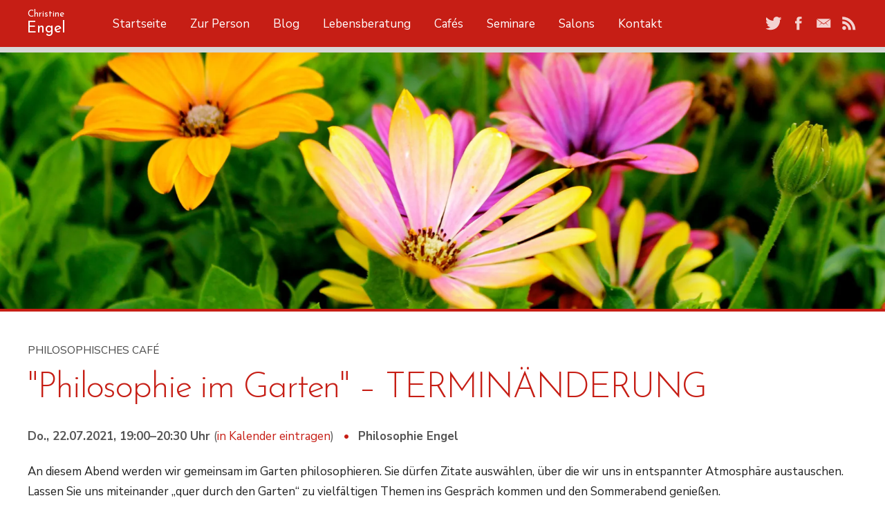

--- FILE ---
content_type: text/html; charset=utf-8
request_url: https://www.philosophie-engel.de/veranstaltungen/philosophie-im-garten
body_size: 5088
content:
<!DOCTYPE html>
<html lang="de">
<head>
<meta charset="utf-8">
<title>"Philosophie im Garten" – TERMINÄNDERUNG - Philosophie in Stuttgart mit Christine Engel</title>
<base href="https://www.philosophie-engel.de/">
<meta name="robots" content="index,follow">
<meta name="description" content="Ich lade Sie herzlich ein, mit mir im Garten zu philosophieren.">
<meta name="generator" content="Contao Open Source CMS">
<meta name="viewport" content="width=device-width,initial-scale=1.0">
<link rel="stylesheet" href="https://fonts.googleapis.com/css?family=Josefin+Sans:300,400%7CNunito+Sans:400,400i,700&display=swap">
<link rel="stylesheet" href="files/philosophie-engel/assets/js/mapbox-gl-js/v2.0.1/mapbox-gl.css?v=85b029c9"><link rel="stylesheet" href="assets/css/reset.min.css,layout.min.css,responsive.min.css,style.scss-bddbfdb8.css"><script src="files/philosophie-engel/assets/js/mapbox-gl-js/v2.0.1/mapbox-gl.js" async defer></script><meta prefix="og: http://ogp.me/ns#" property="og:title" content="&quot;Philosophie im Garten&quot; – TERMINÄNDERUNG">
<meta prefix="og: http://ogp.me/ns#" property="og:type" content="article" />
<meta prefix="og: http://ogp.me/ns#" property="og:image" content="https://www.philosophie-engel.de/files/philosophie-engel/content/img/events/2021/pexels-leigh-patrick-298246.jpg">
<meta prefix="og: http://ogp.me/ns#" property="og:image:type" content="image/jpeg">
<meta prefix="og: http://ogp.me/ns#" property="og:image:width" content="4096">
<meta prefix="og: http://ogp.me/ns#" property="og:image:height" content="2731">
<meta prefix="og: http://ogp.me/ns#" property="og:url" content="https://www.philosophie-engel.de/veranstaltungen/philosophie-im-garten">
<meta prefix="og: http://ogp.me/ns#" property="og:description" content="Ich lade Sie herzlich ein, mit mir im Garten zu philosophieren.">
<meta prefix="og: http://ogp.me/ns#" property="og:site_name" content="Philosophie in Stuttgart mit Christine Engel">
<meta property="twitter:site" content="@PhiloEngel">
<meta property="twitter:title" content="&quot;Philosophie im Garten&quot; – TERMINÄNDERUNG">
<meta property="twitter:description" content="Ich lade Sie herzlich ein, mit mir im Garten zu philosophieren.">
<meta property="twitter:image" content="https://www.philosophie-engel.de/files/philosophie-engel/content/img/events/2021/pexels-leigh-patrick-298246.jpg">
<link type="application/rss+xml" rel="alternate" href="https://www.philosophie-engel.de/share/philosophisches-anstossen.xml" title="Philosophisches Anstoßen"><link type="application/rss+xml" rel="alternate" href="https://www.philosophie-engel.de/share/veranstaltungen.xml" title="Philosophische Veranstaltungen">
<script>var _paq=window._paq=window._paq||[];_paq.push(['disableCookies']);_paq.push(['trackPageView']);_paq.push(['enableLinkTracking']);(function(){var u='https://www.philosophie-engel.de/';_paq.push(['setTrackerUrl',u+'m208rnrc2397']);_paq.push(['setSiteId',4]);var d=document,g=d.createElement('script'),s=d.getElementsByTagName('script')[0];g.async=!0;g.defer=!0;g.src=u+'m208rnrc2397';s.parentNode.insertBefore(g,s)})()</script>
<meta name="twitter:card" content="summary_large_image">
<link rel="shortcut icon" href="/files/philosophie-engel/assets/img/favicons/favicon.ico">
<link rel="icon" sizes="16x16 32x32 64x64" href="/files/philosophie-engel/assets/img/favicons/favicon.ico">
<link rel="icon" type="image/png" sizes="196x196" href="/files/philosophie-engel/assets/img/favicons/favicon-192.png">
<link rel="icon" type="image/png" sizes="160x160" href="/files/philosophie-engel/assets/img/favicons/favicon-160.png">
<link rel="icon" type="image/png" sizes="96x96" href="/files/philosophie-engel/assets/img/favicons/favicon-96.png">
<link rel="icon" type="image/png" sizes="64x64" href="/files/philosophie-engel/assets/img/favicons/favicon-64.png">
<link rel="icon" type="image/png" sizes="32x32" href="/files/philosophie-engel/assets/img/favicons/favicon-32.png">
<link rel="icon" type="image/png" sizes="16x16" href="/files/philosophie-engel/assets/img/favicons/favicon-16.png">
<link rel="apple-touch-icon" href="/files/philosophie-engel/assets/img/favicons/favicon-57.png">
<link rel="apple-touch-icon" sizes="114x114" href="/files/philosophie-engel/assets/img/favicons/favicon-114.png">
<link rel="apple-touch-icon" sizes="72x72" href="/files/philosophie-engel/assets/img/favicons/favicon-72.png">
<link rel="apple-touch-icon" sizes="144x144" href="/files/philosophie-engel/assets/img/favicons/favicon-144.png">
<link rel="apple-touch-icon" sizes="60x60" href="/files/philosophie-engel/assets/img/favicons/favicon-60.png">
<link rel="apple-touch-icon" sizes="120x120" href="/files/philosophie-engel/assets/img/favicons/favicon-120.png">
<link rel="apple-touch-icon" sizes="76x76" href="/files/philosophie-engel/assets/img/favicons/favicon-76.png">
<link rel="apple-touch-icon" sizes="152x152" href="/files/philosophie-engel/assets/img/favicons/favicon-152.png">
<link rel="apple-touch-icon" sizes="180x180" href="/files/philosophie-engel/assets/img/favicons/favicon-180.png">
<meta name="msapplication-TileColor" content="#C61E15">
<meta name="msapplication-TileImage" content="/files/philosophie-engel/assets/img/favicons/favicon-144.png">
<meta name="msapplication-config" content="/files/philosophie-engel/assets/img/favicons/browserconfig.xml">
</head>
<body id="top" itemscope itemtype="http://schema.org/WebPage">
<div id="wrapper">
<header id="header">
<div class="inside">
<a class="name" href="/">Christine<br/><span class="lastname">Engel</span></a>
<span class="page-title">Veranstaltungen</span>
<input id="toggle-nav" name="toggle-nav" type="checkbox" />
<label id="toggle-nav-label" for="toggle-nav">
<span class="line"></span>
<span class="line"></span>
<span class="line"></span>
</label>
<!-- indexer::stop -->
<nav class="mod_navigation main block" itemscope itemtype="http://schema.org/SiteNavigationElement">
<a href="veranstaltungen/philosophie-im-garten#skipNavigation40" class="invisible">Navigation überspringen</a>
<ul class="level_1">
<li class="sibling first"><a href="./" title="Philosophie erleben" class="sibling first" itemprop="url"><span itemprop="name">Startseite</span></a></li>
<li class="sibling"><a href="christine-engel" title="Christine Engel" class="sibling" itemprop="url"><span itemprop="name">Zur Person</span></a></li>
<li class="sibling"><a href="blog/start" title="PHILOSOPHISCHES ANSTOẞEN - Philosophie-Blog" class="sibling" itemprop="url"><span itemprop="name">Blog</span></a></li>
<li class="sibling"><a href="lebensberatung" title="Lebensberatung" class="sibling" itemprop="url"><span itemprop="name">Lebensberatung</span></a></li>
<li class="sibling"><a href="philosophisches-cafe" title="Philosophisches Café" class="sibling" itemprop="url"><span itemprop="name">Cafés</span></a></li>
<li class="sibling"><a href="philosophie-seminare" title="Philosophie-Seminare" class="sibling" itemprop="url"><span itemprop="name">Seminare</span></a></li>
<li class="sibling"><a href="philosophische-salons" title="Philosophische Salons" class="sibling" itemprop="url"><span itemprop="name">Salons</span></a></li>
<li class="sibling last"><a href="kontakt" title="Kontakt" class="sibling last" itemprop="url"><span itemprop="name">Kontakt</span></a></li>
</ul>
<span id="skipNavigation40" class="invisible"></span>
</nav>
<!-- indexer::continue -->
<div class="links">
<a target="_blank" href="//twitter.com/PhiloEngel" title="Folgen Sie mir auf Twitter" rel="nofollow">
<img src="files/philosophie-engel/assets/img/icons-filled-white/t.svg" width="512" height="512" alt="" itemprop="image">
</a>
<a target="_blank" href="//www.facebook.com/pg/PhilosophieEngel" title="Abonnieren Sie meine Beiträge auf Facebook!" rel="nofollow">
<img src="files/philosophie-engel/assets/img/icons-filled-white/f.svg" width="512" height="512" alt="" itemprop="image">
</a>
<a href="newsletter" title="Abonnieren Sie meinen Newsletter">
<img src="files/philosophie-engel/assets/img/icons-filled-white/m.svg" width="512" height="512" alt="" itemprop="image">
</a>
<a href="rss-feeds" title="Abonnieren Sie RSS-Feeds">
<img src="files/philosophie-engel/assets/img/icons-filled-white/r.svg" width="512" height="512" alt="" itemprop="image">
</a>
</div>            </div>
</header>
<div id="container">
<main id="main">
<div class="inside">
<div class="mod_article fullwidth first last block" id="article-11">
<div class="mod_eventreader block">
<div class="fullwidth header-image">
<figure class="image_container">
<picture>
<source srcset="assets/images/5/pexels-leigh-patrick-298246-2101e85c.webp 1x, assets/images/6/pexels-leigh-patrick-298246-d366952e.webp 1.5x, assets/images/1/pexels-leigh-patrick-298246-8b153e30.webp 2x" media="(max-width: 600px)" type="image/webp" width="600" height="252">
<source srcset="assets/images/6/pexels-leigh-patrick-298246-c93b0275.jpg 1x, assets/images/9/pexels-leigh-patrick-298246-df28e7d6.jpg 1.5x, assets/images/0/pexels-leigh-patrick-298246-0c9f0fdd.jpg 2x" media="(max-width: 600px)" width="600" height="252">
<source srcset="assets/images/3/pexels-leigh-patrick-298246-1dabbacd.webp 1x, assets/images/1/pexels-leigh-patrick-298246-3a1390f1.webp 1.5x, assets/images/1/pexels-leigh-patrick-298246-88ff264c.webp 2x" type="image/webp" width="1920" height="557">
<img src="assets/images/d/pexels-leigh-patrick-298246-edb06f16.jpg" srcset="assets/images/d/pexels-leigh-patrick-298246-edb06f16.jpg 1x, assets/images/5/pexels-leigh-patrick-298246-15a0a0e8.jpg 1.5x, assets/images/0/pexels-leigh-patrick-298246-fbd0c599.jpg 2x" width="1920" height="557" alt="" itemprop="image">
</picture>
</figure>
</div>
<div class="event layout_full block content-wrapper bygone">
<p class="pre-head">Philosophisches Café</p>
<h1>"Philosophie im Garten" – TERMINÄNDERUNG</h1>
<p class="info">
<time datetime="2021-07-22T19:00:00+02:00" class="date">
Do., 22.07.2021, 19:00–20:30 Uhr      </time>
<!-- indexer::stop -->
<span class="ical_download ">(<a href="veranstaltungen/philosophie-im-garten?ics=1" title="Termin in Kalender eintragen (.ics)">in&nbsp;Kalender&nbsp;eintragen</a>)</span>
<!-- indexer::continue -->
<span class="separator">•</span>
<span class="location">
Philosophie Engel        </span>
<p>
<div class="ce_text block">
<p>An diesem Abend werden wir gemeinsam im Garten philosophieren. Sie dürfen Zitate auswählen, über die wir uns in entspannter Atmosphäre austauschen.<br>Lassen Sie uns miteinander „quer durch den Garten“ zu vielfältigen Themen ins Gespräch kommen und den Sommerabend genießen.</p>
<p>Ich freue mich auf Sie!</p>
<p>Sommerliche Grüße<br>Christine Engel</p>
<p>Nur mit Anmeldung über das <a href="kontakt">Kontaktformular oder E-Mail</a> – Plätze sind begrenzt.<br>Teilnahmegebühr: 10,-€</p>
</div>
</div>
<div class="location">
<div id="map" class="event-location-map"></div>
<div class="location-info">
<p class="type">Veranstaltungsort</p>
<p>
<span class="title">Philosophie Engel</span>
<br/>Gänsheidestr. 50      <br/>70184 Stuttgart-Ost    </p>
<p>
<a href="https://www.google.com/maps/dir/?api=1&destination=Philosophie+Engel&destination_place_id=ChIJvUk217nEmUcRVsHz-yrxKV4" target="_blank" ref="nofollow" title="Zum Routenplaner von Google Maps">Routenplaner</a>
</p>
</div>
</div>
<script>function isTouchDevice(){try{document.createEvent("TouchEvent");return!0}catch(e){return!1}}
var loadMap=()=>{mapboxgl.accessToken='pk.eyJ1IjoiamF5MDciLCJhIjoiY2tqcG16NzJ1MXF5MjJzbWp1Ymp1eGxxaSJ9.rsthhG4ngiYs7SODgaUK5A';var pos=[9.19431,48.77237];var map=new mapboxgl.Map({container:'map',style:'mapbox://styles/mapbox/streets-v11?optimize=true',center:pos,zoom:15,scrollZoom:!1,attributionControl:!1}).addControl(new mapboxgl.NavigationControl()).addControl(new mapboxgl.AttributionControl({compact:!0})).addControl(new mapboxgl.FullscreenControl());var marker=new mapboxgl.Marker({color:'#C61E15'}).setLngLat(pos).addTo(map);if(window.innerWidth>1000){map.flyTo({center:pos,offset:[window.innerWidth/10,0],maxDuration:1})}
if(isTouchDevice()){map.dragPan.disable()}}
window.addEventListener('load',loadMap);var positionLocationInfo=()=>{var contentWrapper=document.getElementsByClassName("content-wrapper");if(contentWrapper){var x=contentWrapper[0].getBoundingClientRect().x;var locationInfo=document.getElementsByClassName("location-info")[0];locationInfo.style.left=x+'px'}};window.addEventListener('DOMContentLoaded',positionLocationInfo);window.addEventListener('load',positionLocationInfo);window.addEventListener('resize',positionLocationInfo)</script>
<script type="application/ld+json">
{
  "@context": "https://schema.org",
  "@type": "Event",
  "name": "'Philosophie im Garten' – TERMINÄNDERUNG",
  "startDate": "2021-07-22T19:00:00+02:00",
  "location": {
    "@type": "Place",
    "name": "Philosophie Engel",
    "address": {
      "@type": "PostalAddress",
      "streetAddress": "Gänsheidestr. 50",
      "addressLocality": "Stuttgart-Ost",
      "postalCode": "70184",
      "addressCountry": "DE"
    }
      },
    "image": "https://www.philosophie-engel.de/files/philosophie-engel/content/img/events/2021/pexels-leigh-patrick-298246.jpg",
        "description": "Ich lade Sie herzlich ein, mit mir im Garten zu philosophieren.",
    "performer": {
    "@type": "Person",
    "name": "Christine Engel",
    "url": "https://www.philosophie-engel.de",
    "brand": {
      "@type": "Organization",
      "name": "Philosophie Engel",
      "url": "https://www.philosophie-engel.de",
      "logo": "https://www.philosophie-engel.de/files/philosophie-engel/assets/img/favicons/favicon-192.png"
    }
  },
  "url": "https://www.philosophie-engel.de/veranstaltungen/philosophie-im-garten"
}
</script>
</div>
</div>
</div>
</main>
</div>
<footer id="footer">
<div class="inside">
<!-- indexer::stop -->
<nav class="mod_navigation main_footer block" itemscope itemtype="http://schema.org/SiteNavigationElement">
<a href="veranstaltungen/philosophie-im-garten#skipNavigation61" class="invisible">Navigation überspringen</a>
<ul class="level_1">
<li class="sibling first"><a href="./" title="Philosophie erleben" class="sibling first" itemprop="url"><span itemprop="name">Startseite</span></a></li>
<li class="sibling"><a href="christine-engel" title="Christine Engel" class="sibling" itemprop="url"><span itemprop="name">Zur Person</span></a></li>
<li class="sibling"><a href="blog/start" title="PHILOSOPHISCHES ANSTOẞEN - Philosophie-Blog" class="sibling" itemprop="url"><span itemprop="name">Blog</span></a></li>
<li class="sibling"><a href="lebensberatung" title="Lebensberatung" class="sibling" itemprop="url"><span itemprop="name">Lebensberatung</span></a></li>
<li class="sibling"><a href="philosophisches-cafe" title="Philosophisches Café" class="sibling" itemprop="url"><span itemprop="name">Cafés</span></a></li>
<li class="sibling"><a href="philosophie-seminare" title="Philosophie-Seminare" class="sibling" itemprop="url"><span itemprop="name">Seminare</span></a></li>
<li class="sibling"><a href="philosophische-salons" title="Philosophische Salons" class="sibling" itemprop="url"><span itemprop="name">Salons</span></a></li>
<li class="sibling last"><a href="kontakt" title="Kontakt" class="sibling last" itemprop="url"><span itemprop="name">Kontakt</span></a></li>
</ul>
<span id="skipNavigation61" class="invisible"></span>
</nav>
<!-- indexer::continue -->
<!-- indexer::stop -->
<nav class="mod_customnav nav_footer block" itemscope itemtype="http://schema.org/SiteNavigationElement">
<a href="veranstaltungen/philosophie-im-garten#skipNavigation49" class="invisible">Navigation überspringen</a>
<ul class="level_1">
<li class="first"><a href="newsletter" title="Newsletter" class="first" itemprop="url"><span itemprop="name">Newsletter</span></a></li>
<li><a href="veranstaltungen/archiv" title="Archiv" itemprop="url"><span itemprop="name">Archiv</span></a></li>
<li><a href="datenschutz" title="Datenschutz" itemprop="url"><span itemprop="name">Datenschutz</span></a></li>
<li class="last"><a href="impressum" title="Impressum" class="last" itemprop="url"><span itemprop="name">Impressum</span></a></li>
</ul>
<span id="skipNavigation49" class="invisible"></span>
</nav>
<!-- indexer::continue -->
<div class="links">
<a target="_blank" href="//twitter.com/PhiloEngel" title="Folgen Sie mir auf Twitter" rel="nofollow">
<img src="files/philosophie-engel/assets/img/icons-filled-white/t.svg" width="512" height="512" alt="" itemprop="image">
</a>
<a target="_blank" href="//www.facebook.com/pg/PhilosophieEngel" title="Abonnieren Sie meine Beiträge auf Facebook!" rel="nofollow">
<img src="files/philosophie-engel/assets/img/icons-filled-white/f.svg" width="512" height="512" alt="" itemprop="image">
</a>
<a href="newsletter" title="Abonnieren Sie meinen Newsletter">
<img src="files/philosophie-engel/assets/img/icons-filled-white/m.svg" width="512" height="512" alt="" itemprop="image">
</a>
<a href="rss-feeds" title="Abonnieren Sie RSS-Feeds">
<img src="files/philosophie-engel/assets/img/icons-filled-white/r.svg" width="512" height="512" alt="" itemprop="image">
</a>
</div><!-- indexer::stop -->
<!-- Template for "only counting", no display in Frontend. -->
<span class="visitor_count invisible"><!-- counted --></span>
<script>document.addEventListener('DOMContentLoaded',function(){var iWidth=window.innerWidth||(window.document.documentElement.clientWidth||window.document.body.clientWidth);var iHeight=window.innerHeight||(window.document.documentElement.clientHeight||window.document.body.clientHeight);var sWidth=screen.width;var sHeight=screen.height;var visitorurl='visitors/scco?vcid=1&scrw='+sWidth+'&scrh='+sHeight+'&scriw='+iWidth+'&scrih='+iHeight+'';try{fetch(visitorurl,{method:'GET',headers:{'X-Requested-With':'XMLHttpRequest',}}).catch(error=>console.error('error:',error))}catch(r){return}})</script>
<!-- indexer::continue -->            </div>
</footer>
</div>
<script type="application/ld+json">{"@context":{"contao":"https:\/\/schema.contao.org\/"},"@type":"contao:Page","contao:title":"\"Philosophie im Garten\" \u2013 TERMIN\u00c4NDERUNG","contao:pageId":11,"contao:noSearch":false,"contao:protected":false,"contao:groups":[],"contao:fePreview":false}</script></body>
</html>

--- FILE ---
content_type: text/css
request_url: https://www.philosophie-engel.de/assets/css/reset.min.css,layout.min.css,responsive.min.css,style.scss-bddbfdb8.css
body_size: 4257
content:
header,footer,nav,section,aside,main,article,figure,figcaption{display:block}body,div,h1,h2,h3,h4,h5,h6,p,blockquote,pre,code,ol,ul,li,dl,dt,dd,figure,table,th,td,form,fieldset,legend,input,textarea{margin:0;padding:0}table{border-spacing:0;border-collapse:collapse}caption,th,td{text-align:left;text-align:start;vertical-align:top}abbr,acronym{font-variant:normal;border-bottom:1px dotted #666;cursor:help}blockquote,q{quotes:none}fieldset,img,iframe{border:0}ul{list-style-type:none}sup{vertical-align:text-top}sub{vertical-align:text-bottom}del{text-decoration:line-through}ins{text-decoration:none}body{font:12px/1 "Lucida Grande","Lucida Sans Unicode",Verdana,sans-serif;color:#000}input,button,textarea,select{font-family:inherit;font-size:99%;font-weight:inherit}pre,code{font-family:Monaco,monospace}h1,h2,h3,h4,h5,h6{font-size:100%;font-weight:400}h1{font-size:1.8333em}h2{font-size:1.6667em}h3{font-size:1.5em}h4{font-size:1.3333em}table{font-size:inherit}caption,th{font-weight:700}a{color:#00f}h1,h2,h3,h4,h5,h6{margin-top:1em}h1,h2,h3,h4,h5,h6,p,pre,blockquote,table,ol,ul,form{margin-bottom:12px}
body,form,figure{margin:0;padding:0}img{border:0}header,footer,nav,section,aside,article,figure,figcaption{display:block}body{font-size:100.01%}select,input,textarea{font-size:99%}#container,.inside{position:relative}#main,#left,#right{float:left;position:relative}#main{width:100%}#left{margin-left:-100%}#right{margin-right:-100%}#footer{clear:both}#main .inside{min-height:1px}.ce_gallery>ul,.content-gallery>ul{margin:0;padding:0;overflow:hidden;list-style:none}.ce_gallery>ul li,.content-gallery>ul li{float:left}.ce_gallery>ul li.col_first,.content-gallery>ul li.col_first{clear:left}.float_left,.media--left>figure{float:left}.float_right,.media--right>figure{float:right}.block{overflow:hidden}.media{display:flow-root}.clear,#clear{height:.1px;font-size:.1px;line-height:.1px;clear:both}.invisible{border:0;clip:rect(0 0 0 0);height:1px;margin:-1px;overflow:hidden;padding:0;position:absolute;width:1px}.custom{display:block}#container:after,.custom:after{content:"";display:table;clear:both}
@media (max-width:767px){#wrapper{margin:0;width:auto}#container{padding-left:0;padding-right:0}#main,#left,#right{float:none;width:auto}#left{right:0;margin-left:0}#right{margin-right:0}}img{max-width:100%;height:auto}.audio_container audio{max-width:100%}.video_container video{max-width:100%;height:auto}.aspect,.responsive{position:relative;height:0}.aspect iframe,.responsive iframe{position:absolute;top:0;left:0;width:100%;height:100%}.aspect--16\:9,.responsive.ratio-169{padding-bottom:56.25%}.aspect--16\:10,.responsive.ratio-1610{padding-bottom:62.5%}.aspect--21\:9,.responsive.ratio-219{padding-bottom:42.8571%}.aspect--4\:3,.responsive.ratio-43{padding-bottom:75%}.aspect--3\:2,.responsive.ratio-32{padding-bottom:66.6666%}
@charset "UTF-8";
html,body,#wrapper{height:100%;box-sizing:border-box}html{font-size:17px;text-size-adjust:none;-ms-text-size-adjust:none;-webkit-text-size-adjust:none;-moz-text-size-adjust:none}body{color:#222;line-height:1.75;padding-top:4.45rem;font-family:"Nunito Sans", sans-serif}#wrapper{display:flex;flex-direction:column}#container{flex:1 0 auto}.mod_article.first{padding-top:3rem}.mod_article,.content-wrapper,#footer .inside,.ce_comments{max-width:1200px;margin:0 auto;padding:1.25rem 2rem}.mod_article.fullwidth,.content-wrapper.fullwidth,#footer .fullwidth.inside,.ce_comments.fullwidth{max-width:none;margin:0;padding:0}.space-top,.fullwidth.space-top{margin-top:2rem}.space-top2,.fullwidth.space-top2{margin-top:4rem}h1,h2,h3{font-family:"Josefin Sans", Merienda, sans-serif;font-weight:300;line-height:1.5}h1{color:#C61E15;font-size:3rem;letter-spacing:-0.125rem;margin-top:0}h2{color:#6e6e6e;font-size:2.25rem;letter-spacing:-0.1rem}h1+h2{margin-top:0}a{color:#C61E15;text-decoration:none}a:hover{text-decoration:underline}strong{font-weight:700}h1+p>strong,.ce_text>p:first-child>strong:only-child{font-size:1.25rem;font-weight:400}main ul{padding-left:1rem}main li::before{content:"•";color:#C61E15;font-weight:400;font-family:sans-serif;display:inline-block;margin-left:-0.7em;font-size:1.5em;position:absolute;line-height:1.1}h1,h2,h3,h4,h5,h6,p,pre,blockquote,table,ol,ul,form{margin-bottom:1.25rem}p:last-child{margin-bottom:0}img{display:block}.header-image.fullwidth{margin-bottom:-4.25rem;padding-top:29%;background:url("../../files/philosophie-engel/assets/img/loading-circles.svg") no-repeat center #f1f1f1;background-size:80px}.header-image.fullwidth .ce_image,.header-image.fullwidth .image_container,.header-image.fullwidth img{width:100%}.header-image.fullwidth>div,.header-image.fullwidth>figure{position:absolute;top:0}.header-image.fullwidth+div{background-color:#fff;position:relative;border-top:0.225rem solid #C61E15;top:-0.225rem}.header-image.fullwidth+div h1{line-height:1.5}.wrapper-link{text-decoration:none;color:inherit}.wrapper-link h2 span,.wrapper-link h3 span,.wrapper-link .readmore{color:#C61E15}.wrapper-link h2 span:hover,.wrapper-link h3 span:hover,.wrapper-link .readmore:hover{text-decoration:underline}.wrapper-link:hover{text-decoration:none}span.separator{color:#C61E15;margin:0 0.5rem}@media (max-width:600px){.header-image.fullwidth{padding-top:42%}}@media screen and (max-width:1400px){#main .header-image.fullwidth{margin-bottom:0;border-bottom:0.225rem solid #C61E15}#main .header-image.fullwidth+div{border-top:none;top:0;padding-top:2rem}#main .header-image.fullwidth+div h1{line-height:1.3}}#header{background:#C61E15;overflow:hidden;position:relative;position:fixed;width:100%;z-index:1000;top:0}#header .inside{max-width:1200px;margin:0 auto;padding:0 2rem;display:flex;align-items:center}#header:after{content:"";display:block;position:absolute;bottom:0px;width:100%;height:0.45rem;background:#d7d7d7}#header .name{display:block;margin-top:-0.4rem;margin-right:3rem;line-height:1.2;font-family:"Josefin Sans", Merienda, sans-serif;color:#fff;font-size:0.8em;text-decoration:none}#header .lastname{font-size:1.6em;margin-left:-1px}#header .page-title{display:none}#header .links{margin-left:auto}#header .links a{margin-left:0.4rem;line-height:1}#header .links a,#header .links img{display:inline-block}#header .links img{width:auto;height:1.5rem;opacity:0.8;transition:opacity 0.25s ease-out}#header .links img:hover{opacity:1}#footer{flex-shrink:0;margin-top:2rem;background-color:#f5f5f5;font-size:0.9rem;color:#6e6e6e}#footer .links{display:none}.nav_footer{margin:0.5rem 0}.nav_footer ul{margin:0}.nav_footer li{display:inline;margin-right:2rem}.nav_footer li.last{margin-right:0}.nav_footer a{color:inherit}.nav_footer a:hover{color:#C61E15;text-decoration:none}#toggle-nav,#toggle-nav-label{display:none}nav.main ul{display:flex;margin:0}nav.main li{transition:background 0.25s ease-out}nav.main li:after{content:"";display:block;position:relative;bottom:0;z-index:10;height:0.45rem;background-color:#d7d7d7;transition:background 0.25s ease-out}nav.main li.active,nav.main li.active:hover{background-color:#af1b13}nav.main li.active:after,nav.main li.active:hover:after{background-color:#bebebe}nav.main li.trail{background-color:#af1b13}nav.main li.trail:after{background-color:#bebebe}nav.main li:hover{background-color:#ba1c14}nav.main li:hover:after{background-color:#cacaca}nav.main a,nav.main strong{display:block;color:#fff;text-decoration:none;line-height:1;padding:1.5rem 1rem}nav.main_footer{display:none}.form{margin-top:1rem}.form .widget{margin-bottom:1.5rem}.form label{display:block}.form input.text,.form textarea{border:1px solid #d7d7d7;outline:none;padding:0.5rem;box-sizing:border-box}.form input.text:focus,.form textarea:focus{border-color:#6e6e6e}.form input.text:-moz-ui-invalid,.form textarea:-moz-ui-invalid{border-color:#C61E15;box-shadow:none}.form input.text{width:100%;max-width:20rem}.form textarea{width:100%;height:200px}.form .checkbox_container>span{display:flex}.form .checkbox_container label{margin-left:1rem}.event .type,.location .type{text-transform:uppercase;font-size:0.9rem;color:#444}.mod_eventreader .fullwidth.header-image,.mod_newsreader .fullwidth.header-image{margin-bottom:-6.95rem}.mod_newsreader .layout_full:after{content:"";display:block;border-top:1px solid #d7d7d7;position:relative;top:1.25rem}.layout_full .pre-head{line-height:1;margin:0.9rem 0}.layout_full .info{font-weight:700;color:#555;font-size:inherit;text-transform:none}.layout_full .info a{color:inherit}.layout_full .info a:hover{color:#C61E15;text-decoration:none}.layout_full .info .ical_download{font-weight:400}.layout_full .info .ical_download a{color:#C61E15}.layout_full .info .ical_download a:hover{text-decoration:underline}div.layout_stripes{padding:2rem 0;background-size:cover;background-position:center center;position:relative}div.layout_stripes::after{content:"";display:block;background:#fff;background:linear-gradient(130deg, rgba(255, 255, 255, 0.9) 40%, rgba(255, 255, 255, 0.1) 100%);position:absolute;left:0;right:0;top:0;bottom:0}div.layout_stripes .content-wrapper,div.layout_stripes #footer .inside,#footer div.layout_stripes .inside{position:relative;z-index:1}div.layout_stripes p{margin:0}div.layout_stripes .title{font-family:"Josefin Sans", Merienda, sans-serif;margin:0.5rem 0;text-shadow:0 0 1rem rgba(255, 255, 255, 0.7);font-weight:400}.mod_eventlist.slim .layout_stripes{padding:0}.pre-head,.info{text-transform:uppercase;font-size:0.9rem;color:#444}.no-events{background-color:#f5f5f5;color:#6e6e6e}.mapboxgl-canvas{filter:grayscale(0.8)}.event-location-map{min-height:200px;height:550px;max-height:60vh;width:100%;z-index:10;background-color:#f1f1f1}.location{position:relative;margin-top:2rem}.location .location-info{position:absolute;z-index:20;top:50%;transform:translate(0, -50%);background:rgba(255, 255, 255, 0.9);padding:2rem;margin-left:2rem;border-top:0.225rem solid #C61E15}.location .location-info>*:first-child{margin-top:0}.location .location-info p:last-child{margin-bottom:0}.location .location-info .title{font-weight:700}@media screen and (max-width:800px){.event-location-map{height:40vh;min-height:250px;max-height:450px}.location{position:relative}.location .location-info{position:relative;top:initial;transform:none;background:none;margin-left:0;padding:1rem;border-bottom:1px solid #d7d7d7}}.mod_newslist.flex{display:flex;flex-wrap:wrap;margin-top:2rem}.mod_newslist .layout_latest{flex:0 0 50%;box-sizing:border-box;position:relative;margin-bottom:2rem;overflow:visible}.mod_newslist .layout_latest:nth-child(odd) .inner{padding-right:1rem}.mod_newslist .layout_latest:nth-child(odd) .content{right:2rem}.mod_newslist .layout_latest:nth-child(even) .inner{padding-left:1rem}.mod_newslist .layout_latest:nth-child(even) .content{left:2rem}.mod_newslist .layout_latest .content{background:#fff;position:absolute;bottom:-0.7rem;left:1rem;right:1rem;padding:1rem;padding-bottom:0;border-top:0.135rem solid #C61E15}.mod_newslist .layout_latest h2{font-size:1.9rem;line-height:1.25;margin:0}.mod_newslist .layout_latest a{text-decoration:none}.ce_comments{padding-top:0}.comment_default{border-bottom:1px solid #d7d7d7;padding:2rem 0}.comment_default.first{padding-top:0}.comment_default p:last-child{margin-bottom:0}.comment_default .reply{margin-top:2rem;padding-left:2rem}@media screen and (max-width:1150px){#header .name{margin-right:1rem}nav.main a,nav.main strong{padding-left:0.75rem;padding-right:0.75rem}}@media screen and (max-width:1040px){html{font-size:16px}body{padding-top:3.8rem}#header{border-bottom:none;box-shadow:0 0 5px rgba(0, 0, 0, 0.4)}#header::after{display:none}#header .inside{flex-wrap:wrap;justify-content:space-between;padding:0}#header .name{margin:0.4rem 0 0.4rem 1rem}#header .page-title{display:block;color:#fff;font-size:1.1rem}#header .links{display:none}#toggle-nav-label{display:blocK;position:relative;margin:0.4rem 1rem 0.4rem 0;width:3rem;height:3rem}#toggle-nav-label .line{position:absolute;height:4px;width:3rem;background:#fff;border-radius:2px;display:block;transition:0.5s;transform-origin:center}#toggle-nav-label .line:nth-child(1){top:0.75rem}#toggle-nav-label .line:nth-child(2){top:1.5rem}#toggle-nav-label .line:nth-child(3){top:2.25rem}#toggle-nav:checked~#toggle-nav-label .line:nth-child(1){transform:translateY(0.75rem) rotate(-45deg)}#toggle-nav:checked~#toggle-nav-label .line:nth-child(2){opacity:0}#toggle-nav:checked~#toggle-nav-label .line:nth-child(3){transform:translateY(-0.75rem) rotate(45deg)}#toggle-nav:checked~nav.main{display:block;flex-basis:100%}nav.main{display:none;background-color:#fafafa;font-size:1.25rem}nav.main ul{display:block}nav.main li{border-bottom:1px solid #d7d7d7}nav.main li.active{background-color:initial;border-bottom:2px solid #C61E15}nav.main li.trail{background-color:initial;border-bottom:1px solid #C61E15}nav.main li:after{display:none}nav.main li:hover{background-color:initial}nav.main a,nav.main strong{color:#C61E15;padding:1rem 1rem}nav.main_footer{display:block;margin:0 -1rem;padding:0 1rem 1rem;border-bottom:1px solid #ddd;column-count:2}nav.main_footer ul{margin-bottom:0}h1+p>strong{font-size:1.075rem}.mod_article,.content-wrapper,#footer .inside,.ce_comments{padding:1.25rem 1rem}h1,h2,h3{line-height:1.3}h1{font-size:2.25rem}h2{font-size:1.75rem}.header-image.fullwidth{margin-bottom:-3.5rem}div.layout_stripes{padding:1rem 0}.nav_footer li{margin-right:1rem}.location{margin-top:1rem}#footer{border-top:0.135rem solid #C61E15}#footer .links{background:#aaa;margin:0 -1rem -1.25rem -1rem;display:flex;justify-content:space-around;padding:0.5rem 1rem}#footer .links img{height:1.5rem;width:auto}#footer .links a{padding:0 1rem}}


--- FILE ---
content_type: image/svg+xml
request_url: https://www.philosophie-engel.de/files/philosophie-engel/assets/img/loading-circles.svg
body_size: 456
content:
<svg xmlns="http://www.w3.org/2000/svg" width="135" height="135" fill="#ECD6D5"><path d="M67.447 58a10 10 0 1 0 0-20 10 10 0 1 0 0 20zm9.448 9.447a10 10 0 0 0 10 10c5.522 0 10-4.477 10-10s-4.478-10-10-10a10 10 0 0 0-10 10zm-9.448 9.448a10 10 0 0 0-10 10c0 5.522 4.477 10 10 10s10-4.478 10-10a10 10 0 0 0-10-10zM58 67.447a10 10 0 1 0-20 0 10 10 0 1 0 20 0z"><animateTransform attributeName="transform" type="rotate" from="0 67 67" to="-360 67 67" dur="2.5s" repeatCount="indefinite"/></path><path d="M28.19 40.31c6.627 0 12-5.374 12-12s-5.373-12-12-12a12 12 0 0 0-12 12c0 6.626 5.372 12 12 12zm30.72-19.825a12 12 0 0 0 16.97 0c4.686-4.686 4.686-12.284 0-16.97a12 12 0 0 0-16.97 0 12 12 0 0 0 0 16.97zm35.74 7.705a12 12 0 0 0 12 12c6.626 0 12-5.373 12-12s-5.374-12-12-12a12 12 0 0 0-12 12zm19.822 30.72c-4.686 4.686-4.686 12.284 0 16.97s12.285 4.686 16.97 0a12 12 0 0 0-16.97-16.97zm-7.704 35.74a12 12 0 0 0-12 12c0 6.626 5.373 12 12 12s12-5.374 12-12a12 12 0 0 0-12-12zm-30.72 19.822c-4.686-4.686-12.284-4.686-16.97 0s-4.686 12.285 0 16.97a12 12 0 0 0 16.97-16.97zm-35.74-7.704c0-6.627-5.372-12-12-12s-12 5.373-12 12 5.374 12 12 12 12-5.373 12-12zm-19.823-30.72a12 12 0 0 0 0-16.97c-4.686-4.686-12.284-4.686-16.97 0a12 12 0 0 0 0 16.97 12 12 0 0 0 16.97 0z"><animateTransform attributeName="transform" type="rotate" from="0 67 67" to="360 67 67" dur="8s" repeatCount="indefinite"/></path></svg>

--- FILE ---
content_type: image/svg+xml
request_url: https://www.philosophie-engel.de/files/philosophie-engel/assets/img/icons-filled-white/m.svg
body_size: 183
content:
<svg height="512" style="enable-background:new 0 0 512 512" width="512" xml:space="preserve" xmlns="http://www.w3.org/2000/svg"><path fill="#fff" d="M448 384V141.8l-131.1 99.8L385 319l-2 2-78.9-69.6L256 288l-48.1-36.6L129 321l-2-2 68-77.4L64 142v242z"/><path fill="#fff" d="M439.7 128H72l184 139.9z"/></svg>

--- FILE ---
content_type: image/svg+xml
request_url: https://www.philosophie-engel.de/files/philosophie-engel/assets/img/icons-filled-white/f.svg
body_size: 157
content:
<svg height="512" style="enable-background:new 0 0 512 512" width="512" xml:space="preserve" xmlns="http://www.w3.org/2000/svg"><path fill="#fff" d="M288 192v-38.1c0-17.2 3.8-25.9 30.5-25.9H352V64h-55.9c-68.5 0-91.1 31.4-91.1 85.3V192h-45v64h45v192h83V256h56.4l7.6-64h-64z"/></svg>

--- FILE ---
content_type: image/svg+xml
request_url: https://www.philosophie-engel.de/files/philosophie-engel/assets/img/icons-filled-white/r.svg
body_size: 358
content:
<svg height="512" style="enable-background:new 0 0 512 512" width="512" xml:space="preserve" xmlns="http://www.w3.org/2000/svg"><path fill="#fff" d="M119.9 336.1c-30.8 0-55.9 25.1-55.9 55.8 0 30.8 25.1 55.6 55.9 55.6 30.9 0 55.9-24.9 55.9-55.6 0-30.7-25-55.8-55.9-55.8z"/><path fill="#fff" d="M64 192v79.9c48 0 94.1 14.2 128 48.1 33.9 33.9 48 79.9 48 128h80c0-139.9-116-256-256-256z"/><path fill="#fff" d="M64 64v79.9c171 0 303.9 133 303.9 304.1H448C448 236.3 276 64 64 64z"/></svg>